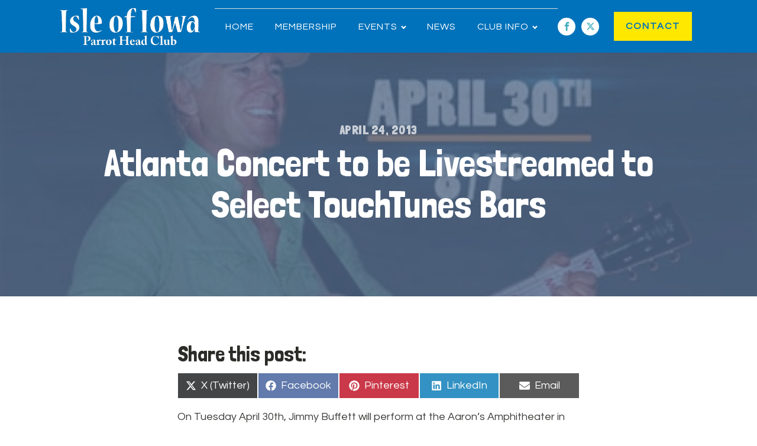

--- FILE ---
content_type: text/css
request_url: https://isleofiowa.com/wp-content/uploads/oxygen/css/6992.css?cache=1748755054&ver=42
body_size: 705
content:
#section-71-6992 > .ct-section-inner-wrap{padding-top:46px;padding-bottom:40px}#section-71-6992{background-color:#995643}#div_block-16-225{flex-direction:row;display:flex;align-items:center;border-top-width:1px;border-top-style:solid;border-top-color:#ddd}#div_block-58-225{flex-direction:row;display:flex;align-items:center;margin-right:10px}#div_block-73-6992{width:33.33%;justify-content:center;padding-left:12px;padding-right:12px;padding-top:12px;padding-bottom:12px;display:flex;text-align:left}#div_block-75-6992{width:33.33%;align-items:center;text-align:center;justify-content:center}#div_block-79-6992{width:33.34%;align-items:flex-end;text-align:right;justify-content:center}@media (max-width:1120px){#div_block-16-225{border-top-style:solid}}@media (max-width:991px){#div_block-16-225{display:flex;align-items:center;text-align:center}}@media (max-width:991px){#div_block-58-225{flex-direction:row;display:flex;align-items:center}}@media (max-width:767px){#div_block-16-225{flex-direction:column;display:flex}}@media (max-width:767px){#div_block-58-225{flex-direction:column;display:flex}}@media (max-width:767px){#div_block-73-6992{flex-direction:column;display:flex;align-items:center;text-align:center}}@media (max-width:767px){#div_block-79-6992{flex-direction:column;display:flex;align-items:center;text-align:center}}@media (max-width:479px){#div_block-16-225{flex-direction:column;display:flex;align-items:center;text-align:center}}@media (max-width:991px){#new_columns-72-6992> .ct-div-block{width:100% !important}}#text_block-78-6992{color:#ffffff;font-size:12px;font-family:'Questrial'}#link_text-80-6992{color:rgba(255,255,255,0.7);font-size:15px;margin-bottom:12px;letter-spacing:1px}#link_text-80-6992:hover{color:#fff}@media (max-width:767px){#link_text-18-225{margin-bottom:12px}}@media (max-width:479px){#link_text-18-225{margin-bottom:12px}}@media (max-width:767px){#link-12-225{margin-top:12px;margin-bottom:24px}}#image-13-225{height:65px}#image-54-225{height:50px;margin-right:0px;margin-bottom:24px}#_nav_menu-17-225 .oxy-nav-menu-hamburger-line{background-color:#fff}@media (max-width:1120px){#_nav_menu-17-225 .oxy-nav-menu-list{display:none}#_nav_menu-17-225 .oxy-menu-toggle{display:initial}#_nav_menu-17-225.oxy-nav-menu.oxy-nav-menu-open .oxy-nav-menu-list{display:initial}}#_nav_menu-17-225.oxy-nav-menu.oxy-nav-menu-open{margin-top:0 !important;margin-right:0 !important;margin-left:0 !important;margin-bottom:0 !important}#_nav_menu-17-225.oxy-nav-menu.oxy-nav-menu-open .menu-item a{padding-top:18px;padding-bottom:18px;padding-left:18px;padding-right:18px}#_nav_menu-17-225 .oxy-nav-menu-hamburger-wrap{width:50px;height:50px}#_nav_menu-17-225 .oxy-nav-menu-hamburger{width:30px;height:24px}#_nav_menu-17-225 .oxy-nav-menu-hamburger-line{height:4px}#_nav_menu-17-225.oxy-nav-menu-open .oxy-nav-menu-hamburger .oxy-nav-menu-hamburger-line:first-child{top:10px}#_nav_menu-17-225.oxy-nav-menu-open .oxy-nav-menu-hamburger .oxy-nav-menu-hamburger-line:last-child{top:-10px}#_nav_menu-17-225{margin-right:18px}#_nav_menu-17-225 .menu-item a{color:#fff;font-size:16px;font-weight:400;letter-spacing:1px;text-transform:uppercase;padding-top:18px;padding-bottom:18px;padding-left:18px;padding-right:18px}#_nav_menu-17-225 .current-menu-item a{padding-bottom:16px;border-bottom-width:2px}#_nav_menu-17-225.oxy-nav-menu:not(.oxy-nav-menu-open) .sub-menu{background-color:#c2cd43}#_nav_menu-17-225.oxy-nav-menu:not(.oxy-nav-menu-open) .menu-item a{justify-content:flex-start}#_nav_menu-17-225.oxy-nav-menu:not(.oxy-nav-menu-open) .sub-menu .menu-item a{border:0;padding-top:18px;padding-bottom:18px}#_nav_menu-17-225 .menu-item:focus-within a,#_nav_menu-17-225 .menu-item:hover a{background-color:#995643;color:#ffffff;padding-bottom:18px;border-bottom-width:0px}#_nav_menu-17-225.oxy-nav-menu:not(.oxy-nav-menu-open) .menu-item a:hover{justify-content:flex-start}#_nav_menu-17-225.oxy-nav-menu:not(.oxy-nav-menu-open) .sub-menu .menu-item a:hover{border:0;padding-top:18px;padding-bottom:18px;background-color:#e86d32;color:#FFF}#_nav_menu-74-6992 .oxy-nav-menu-hamburger-line{background-color:rgba(255,255,255,0.5)}#_nav_menu-74-6992.oxy-nav-menu.oxy-nav-menu-open{margin-top:0 !important;margin-right:0 !important;margin-left:0 !important;margin-bottom:0 !important}#_nav_menu-74-6992.oxy-nav-menu.oxy-nav-menu-open .menu-item a{padding-top:6px;padding-bottom:6px}#_nav_menu-74-6992 .oxy-nav-menu-hamburger-wrap{width:40px;height:40px;margin-top:10px;margin-bottom:10px}#_nav_menu-74-6992 .oxy-nav-menu-hamburger{width:40px;height:32px}#_nav_menu-74-6992 .oxy-nav-menu-hamburger-line{height:6px}#_nav_menu-74-6992.oxy-nav-menu-open .oxy-nav-menu-hamburger .oxy-nav-menu-hamburger-line:first-child{top:13px}#_nav_menu-74-6992.oxy-nav-menu-open .oxy-nav-menu-hamburger .oxy-nav-menu-hamburger-line:last-child{top:-13px}#_nav_menu-74-6992 .oxy-nav-menu-list{flex-direction:column}#_nav_menu-74-6992 .menu-item a{font-weight:400;font-size:15px;letter-spacing:1px;text-transform:uppercase;color:rgba(255,255,255,0.5);text-align:left;padding-top:6px;padding-bottom:6px}#_nav_menu-74-6992.oxy-nav-menu:not(.oxy-nav-menu-open) .sub-menu .menu-item a{border:0;padding-left:6px;padding-right:6px}#_nav_menu-74-6992 .menu-item:focus-within a,#_nav_menu-74-6992 .menu-item:hover a{color:#fff}#_nav_menu-74-6992.oxy-nav-menu:not(.oxy-nav-menu-open) .sub-menu .menu-item a:hover{border:0;padding-left:6px;padding-right:6px}@media (max-width:1120px){#_nav_menu-17-225{padding-top:22px;padding-left:22px;padding-right:22px;padding-bottom:22px}#_nav_menu-17-225.oxy-nav-menu:not(.oxy-nav-menu-open) .sub-menu .menu-item a{border:0}}@media (max-width:767px){#_nav_menu-17-225{margin-right:0px}#_nav_menu-17-225.oxy-nav-menu:not(.oxy-nav-menu-open) .sub-menu .menu-item a{border:0}}#_header-2-225 .oxy-nav-menu-open,#_header-2-225 .oxy-nav-menu:not(.oxy-nav-menu-open) .sub-menu{background-color:#0072bb}@media (min-width:1121px){#_header-2-225.oxy-header-wrapper.oxy-header.oxy-sticky-header.oxy-sticky-header-active{position:fixed;top:0;left:0;right:0;z-index:2147483640;background-color:#0072bb;box-shadow:0px 0px 10px rgba(0,0,0,0.3);}#_header-2-225.oxy-header.oxy-sticky-header-active .oxygen-hide-in-sticky{display:none}#_header-2-225.oxy-header.oxy-header .oxygen-show-in-sticky-only{display:none}}#_header-2-225{background-color:#0072bb}@media (max-width:767px){#_header_row-3-225 .oxy-header-container{flex-direction:column}#_header_row-3-225 .oxy-header-container > div{justify-content:center}}.oxy-header.oxy-sticky-header-active > #_header_row-3-225.oxygen-show-in-sticky-only{display:block}#_header_row-3-225{padding-top:12px;padding-bottom:12px;border-bottom-color:#DDD;border-bottom-width:1px;border-bottom-style:none}#_social_icons-62-6992.oxy-social-icons{flex-direction:row;margin-right:-10px;margin-bottom:-10px}#_social_icons-62-6992.oxy-social-icons a{font-size:30px;margin-right:10px;margin-bottom:10px;border-radius:50%;background-color:#fff}#_social_icons-62-6992.oxy-social-icons a:hover{background-color:#65bec2}#_social_icons-62-6992.oxy-social-icons a svg{width:0.5em;height:0.5em;color:#42acbf}#_social_icons-5-225.oxy-social-icons{flex-direction:row;margin-right:-10px;margin-bottom:-10px}#_social_icons-5-225.oxy-social-icons a{font-size:30px;margin-right:10px;margin-bottom:10px;border-radius:50%;background-color:#fff}#_social_icons-5-225.oxy-social-icons a:hover{background-color:#65bec2}#_social_icons-5-225.oxy-social-icons a svg{width:0.5em;height:0.5em;color:#42acbf}